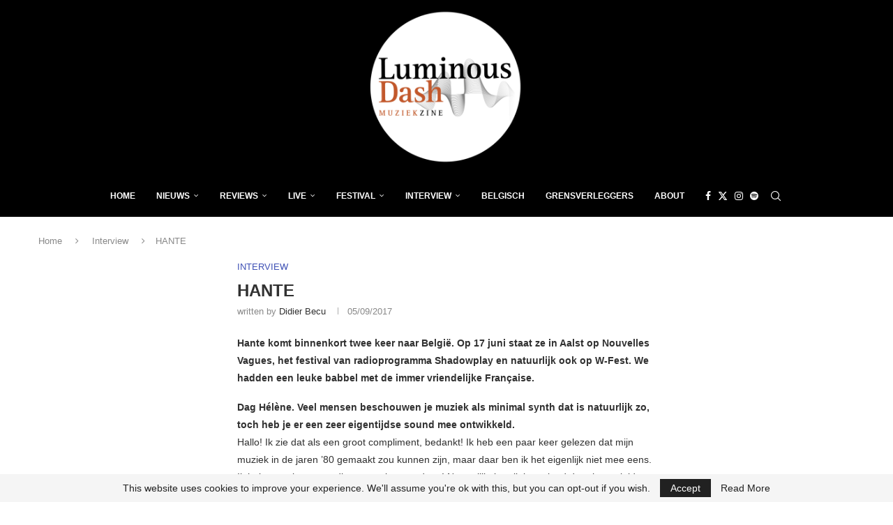

--- FILE ---
content_type: text/html; charset=utf-8
request_url: https://www.google.com/recaptcha/api2/aframe
body_size: 270
content:
<!DOCTYPE HTML><html><head><meta http-equiv="content-type" content="text/html; charset=UTF-8"></head><body><script nonce="XQzjzOvnZ5DhOBPiI-fIfQ">/** Anti-fraud and anti-abuse applications only. See google.com/recaptcha */ try{var clients={'sodar':'https://pagead2.googlesyndication.com/pagead/sodar?'};window.addEventListener("message",function(a){try{if(a.source===window.parent){var b=JSON.parse(a.data);var c=clients[b['id']];if(c){var d=document.createElement('img');d.src=c+b['params']+'&rc='+(localStorage.getItem("rc::a")?sessionStorage.getItem("rc::b"):"");window.document.body.appendChild(d);sessionStorage.setItem("rc::e",parseInt(sessionStorage.getItem("rc::e")||0)+1);localStorage.setItem("rc::h",'1769150196882');}}}catch(b){}});window.parent.postMessage("_grecaptcha_ready", "*");}catch(b){}</script></body></html>

--- FILE ---
content_type: text/css
request_url: https://luminousdash.be/wp-content/plugins/penci-recipe/css/recipe.css?ver=4.0
body_size: 3599
content:
@font-face {
	font-family: "ficon";
	src: url("../fonts/ficon.eot");
	src: url("../fonts/ficon.eot?#iefix") format("embedded-opentype"),
		url("../fonts/ficon.woff2") format("woff2"),
		url("../fonts/ficon.woff") format("woff"),
		url("../fonts/ficon.ttf") format("truetype"),
		url("../fonts/ficon.svg#ficon") format("svg");
	font-weight: normal;
	font-style: normal;
	font-stretch: normal;
	font-display: swap;
}
@media screen and (-webkit-min-device-pixel-ratio: 0) {
	@font-face {
		font-family: "ficon";
		src: url("../fonts/ficon.svg#ficon") format("svg");
		font-display: swap;
	}
}
[class^="ficon-"],
[class*=" ficon-"] {
	font-size: 14px;
}
[class^="ficon-"]:before,
[class*=" ficon-"]:before,
[class^="ficon-"]:after,
[class*=" ficon-"]:after {
	font-family: ficon;
	font-size: inherit;
	font-style: normal;
}

.ficon-salad:before {
	content: "\f100";
}
.ficon-cucumber:before {
	content: "\f101";
}
.ficon-nuts:before {
	content: "\f102";
}
.ficon-cooking:before {
	content: "\f103";
}
.ficon-clock:before {
	content: "\f104";
}
.ficon-hot-food:before {
	content: "\f105";
}
.ficon-fire:before {
	content: "\f106";
}

/* = Penci Recipe
----------------------------------------------------*/
.wrapper-penci-recipe {
	margin-bottom: 25px;
	margin-top: 20px;
	clear: both;
}
.elementor-widget-penci-recipe .wrapper-penci-recipe {
	margin-top: 0;
	margin-bottom: 0;
}
.wrapper-penci-recipe.showing-tagged-recipe {
	margin-bottom: 0;
}
.penci-recipe {
	border: 1px solid #dedede;
	padding: 25px 25px 6px;
}
.showing-tagged-recipe .penci-recipe {
	padding-bottom: 20px;
}
.penci-recipe .swp_social_panel {
	display: none !important;
}
.penci-recipe.penci-recipe-hide-featured {
	padding-top: 20px;
}
.penci-recipe-heading {
	border-bottom: 1px solid #dedede;
	margin: 0 -25px 25px -25px;
	padding: 0;
	overflow: visible;
}
.precipe-style-1 .penci-recipe-heading {
	overflow: hidden;
}
.precipe-style-1 .penci-recipe-heading {
	padding: 0 25px 20px;
}
.penci-recipe-thumb {
	float: left;
	width: 80px;
	margin-right: 20px;
}
.penci-recipe-thumb img {
	max-width: 100%;
	height: auto;
}
.penci-recipe-metades {
	display: block;
	overflow: hidden;
}
.post-entry .penci-recipe-heading .recipe-title-nooverlay {
	font-size: 20px;
	float: left;
	color: #313131;
	margin-bottom: 8px;
}
.penci-recipe-heading a.penci-recipe-print {
	float: right;
	font-size: 12px;
	font-weight: 700;
	margin-top: 4px;
	border: 1px solid;
	padding: 0 12px;
	height: 28px;
	line-height: 26px;
	color: #6eb48c;
	-moz-transition: 0.25s;
	-webkit-transition: 0.25s;
	transition: 0.25s;
}
.penci-recipe-heading a.penci-recipe-print i {
	margin-right: 4px;
	font-size: 13px;
}
.penci-recipe-heading a.penci-recipe-print:hover {
	background: #6eb48c;
	color: #fff;
	border-color: #6eb48c;
	text-decoration: none;
}
.penci-recipe-heading .penci-recipe-meta,
.penci-recipe-rating {
	clear: both;
	color: #888;
	font-size: 13px;
	line-height: 1.5;
}
.penci-recipe-heading .penci-recipe-meta {
	margin-left: 1px;
}
.penci-recipe-heading .penci-recipe-meta span {
	margin-right: 15px;
}
.penci-recipe-heading .penci-recipe-meta span.remeta-item {
	margin-right: 0;
}
.penci-recipe-heading .penci-recipe-meta span.servings {
	margin-right: 0;
}
.penci-recipe-heading .penci-recipe-meta span time {
	margin: 0;
	padding: 0;
	font-size: inherit;
	font-weight: inherit;
	color: inherit;
}
.penci-recipe-heading .penci-recipe-meta span i,
.penci-ficon.ficon-fire {
	font-size: 16px;
	margin-right: 2px;
	color: #aaa;
}
.penci-ficon.ficon-fire {
	margin-right: 4px;
}
.post-entry .penci-recipe-title {
	font-size: 15px;
	color: #888;
	margin-bottom: 18px;
	text-transform: uppercase;
}
.penci-recipe-ingredients {
	border-bottom: 1px solid #dedede;
	margin: 0 -25px 25px -25px;
	padding: 0 20px 30px;
}
.penci-recipe .penci-recipe-ingredients h4.recipe-ingredient-heading {
	font-size: 16px;
	margin: 15px 0 15px -18px;
}
.penci-recipe-ingredients ul {
	margin: 0;
	padding-left: 18px;
}
.penci-recipe-ingredients ul li {
	padding-bottom: 6px;
	line-height: 1.6;
	list-style: none;
	position: relative;
	margin-bottom: 0;
}
.penci-recipe-ingredients ul li:before {
	content: "";
	position: absolute;
	width: 4px;
	height: 4px;
	border: 1px solid;
	display: inline-block;
	top: 8px;
	left: -16px;
	transform: rotate(-45deg);
	-webkit-transform: rotate(-45deg);
	background: none !important;
	opacity: 0.5;
}
.penci-recipe-ingredients ul li:last-child,
.penci-recipe-ingredients.penci-recipe-ingre-visual ul li:last-child {
	margin: 0;
	padding: 0;
}
.penci-recipe-ingredients.penci-recipe-ingre-visual ul {
	margin-bottom: 12px;
	padding-left: 15px;
}
.penci-recipe-ingredients.penci-recipe-ingre-visual ul li {
	padding-bottom: 0;
	margin-bottom: 7px;
	position: relative;
	list-style-type: square;
	line-height: 1.7;
}
.penci-recipe-ingredients.penci-recipe-ingre-visual ul li:before {
	content: none;
}
.penci-recipe-notes {
	border-top: 1px solid #dedede;
	margin: 10px -25px 0;
	padding: 25px 25px 15px;
}
.post-entry .penci-recipe-notes.penci-recipe-notes-novisual p {
	margin: 0;
}
.penci-recipe-notes .penci-recipe-title {
	margin-bottom: 8px;
}
.wrapper-penci-recipe .penci-recipe-method ul,
.wrapper-penci-recipe .penci-recipe-method ol {
	padding-left: 18px;
}
.penci-recipe-rating {
	margin-top: 6px;
}
.penci_rateyo {
	display: inline-block;
	vertical-align: top;
	top: 2px;
}
.penci-nutrition {
	display: none;
}
.penci-nutrition.penci-show-nutrition {
	display: block;
}
.penci-hide-nutrition {
	display: none !important;
}
.penci-nutrition > .nutrition-item:after {
	content: ",";
	font-family: inherit;
	color: inherit;
	font-size: inherit;
	font-weight: inherit;
	letter-spacing: inherit;
	margin-right: 5px;
}
.penci-nutrition > .nutrition-item:last-child:after {
	content: none;
	display: none;
}
.nutrition-lable {
	margin-right: 5px;
}

/* Style 2 & 3 */
.precipe-style-2 {
	padding-top: 0;
}
.precipe-style-2 .penci-recipe-thumb {
	float: none;
	width: 100%;
	display: block;
	margin: -1px -1px 20px -1px;
	width: calc(100% + 2px);
	position: relative;
	padding-bottom: 60%;
}
.precipe-style-2 .penci-recipe-thumb img {
	width: 100%;
	object-fit: cover;
	position: absolute;
	left: 0;
	right: 0;
	object-position: 50% 50%;
	top: 0;
	bottom: 0;
	height: 100%;
}
.precipe-style-2 .penci-recipe-metades {
	padding: 0 25px;
	margin-bottom: 25px;
}
.post-entry .penci-recipe-heading .recipe-title-overlay {
	position: absolute;
	z-index: 3;
	left: 0;
	right: 0;
	bottom: 20px;
	font-size: 24px;
	color: #fff;
	line-height: 1.3;
	width: 100%;
	padding: 0 25px;
	margin: 0 !important;
}
.post-entry .precipe-style-2 .penci-recipe-heading .recipe-title-overlay {
	bottom: 25px;
}
.recipe-header-overlay {
	position: absolute;
	top: 0;
	left: 0;
	right: 0;
	bottom: 0;
	z-index: 1;
	background: -moz-linear-gradient(top, transparent 60%, #000 100%);
	background: -webkit-linear-gradient(top, transparent 60%, #000 100%);
	background: -o-linear-gradient(top, transparent 60%, #000 100%);
	background: -ms-linear-gradient(top, transparent 60%, #000 100%);
	background: linear-gradient(to bottom, transparent 60%, #000 100%);
	filter: progid:DXImageTransform.Microsoft.gradient(startColorstr='#00000000', endColorstr='#b3000000', GradientType=0);
	-webkit-transition: opacity 0.4s ease 0s;
	-moz-transition: opacity 0.4s ease 0s;
	-o-transition: opacity 0.4s ease 0s;
	transition: opacity 0.4s ease 0s;
	opacity: 0.8;
}
.wrapper-buttons-overlay {
	position: absolute;
	bottom: -25px;
	z-index: 4;
	right: 25px;
	display: inline-block;
}
.wrapper-buttons-overlay a {
	display: inline-block;
	vertical-align: top;
	width: 50px;
	height: 50px;
	border-radius: 50%;
	text-align: center;
	text-decoration: none !important;
	font-size: 14px;
	color: #fff !important;
	line-height: 1.2;
	background-color: #6eb48c;
	-webkit-box-shadow: 0 5px 20px #6eb48c;
	box-shadow: 0 5px 20px #6eb48c;
	border: none;
	padding: 7px 0;
	transition: all 0.3s;
	-webkit-transition: all 0.3s;
	margin-right: 10px;
}
.wrapper-buttons-overlay > a:last-of-type {
	margin-right: 0;
}
.wrapper-buttons-overlay a i,
.post-entry .wrapper-buttons-overlay a i {
	display: block;
	margin-bottom: 4px;
	font-size: 16px;
}
.wrapper-buttons-overlay .penci-recipe-pin {
	background: #c62026;
	-webkit-box-shadow: 0 5px 20px #c62026;
	box-shadow: 0 5px 20px #c62026;
}
.precipe-style-2 .penci-recipe-heading .penci-recipe-meta {
	border: 1px solid #dedede;
	display: flex;
	-ms-flex-wrap: wrap;
	flex-wrap: wrap;
}
.precipe-style-2 .penci-recipe-heading .penci-recipe-meta > span {
	margin-right: 15px;
	margin: 0;
	-ms-flex: 1 0 25%;
	flex: 1 0 25%;
	padding: 10px 1.5%;
	position: relative;
	text-align: center;
	border-right: 1px solid #dedede;
}
.precipe-style-2 .penci-recipe-heading .penci-recipe-meta > span:last-child {
	border-right: none;
}
.precipe-style-2 .penci-recipe-heading .penci-recipe-meta span i,
.precipe-style-2 .penci-recipe-heading .penci-recipe-meta span span,
.precipe-style-2 .penci-recipe-heading .penci-recipe-meta span time {
	display: block;
	margin: 0;
}
.precipe-style-2
	.penci-recipe-heading
	.penci-recipe-meta
	span
	span.nutrition-item {
	display: inline-block;
}
.penci-nutrition-meta {
	display: none;
}
.penci-show-nutrition {
	display: block;
}
.precipe-style-2 .penci-recipe-heading .penci-recipe-meta span i,
.precipe-style-2 .penci-ficon.ficon-fire {
	font-size: 24px;
}
.precipe-style-2 .penci-recipe-rating {
	margin-bottom: 15px;
}
.penci-recipe-overtitle .penci-recipe-rating {
	margin-top: 0;
}
.precipe-style-2 .penci-recipe-heading .penci-recipe-meta span.remeta-item {
	font-weight: bold;
	font-size: 14px;
	color: #313131;
	display: block;
	padding: 2px 0 3px;
}

/* Style 3 */
.precipe-style-3.penci-recipe-overtitle .wrapper-buttons-overlay {
	bottom: 20px;
}
.precipe-style-3 .wrapper-buttons-overlay {
	bottom: 25px;
	display: block;
	left: 0;
	right: 0;
	width: 100%;
	padding: 0 25px;
}
.post-entry .precipe-style-3 .penci-recipe-heading .recipe-title-overlay {
	position: relative;
	left: auto;
	right: auto;
	bottom: auto;
	padding: 0;
	margin-top: 15px !important;
}
.precipe-style-3 .wrapper-buttons-overlay a i,
.post-entry .precipe-style-3 .wrapper-buttons-overlay a i {
	display: inline-block;
	margin-bottom: 0;
	font-size: inherit;
	margin-right: 2px;
}
.precipe-style-3 .wrapper-buttons-overlay a {
	height: 36px;
	line-height: 36px;
	width: auto;
	padding: 0 20px;
	border-radius: 0;
	-webkit-border-radius: 0;
	box-shadow: none !important;
	-webkit-box-shadow: none !important;
}

/* Style 4 */
.precipe-style-4 {
	border: 5px solid #555 !important;
	padding-top: 0;
	margin-top: 97px;
}
.precipe-style-4 .penci-recipe-heading {
	background: #555;
	padding: 25px 22px;
	border-bottom: none !important;
}
.precipe-style-4 .penci-recipe-thumb {
	float: none;
	text-align: center;
	display: block;
	width: 100%;
	transform: translateY(-107px);
	-webkit-transform: translateY(-107px);
	margin-bottom: 18px;
}
.precipe-style-4 .penci-recipe-thumb .recipe-thumb-top {
	width: 160px;
	height: 160px;
	display: inline-block;
	border-radius: 50%;
	overflow: hidden;
	border: 5px solid #555;
	vertical-align: top;
	position: relative;
}
.precipe-style-4 .penci-recipe-thumb img {
	width: 100%;
	object-fit: cover;
	position: absolute;
	left: 0;
	right: 0;
	object-position: 50% 50%;
	top: 0;
	bottom: 0;
	height: 100%;
}
.precipe-style-4 .penci-recipe-metades {
	margin-top: -107px;
	text-align: center;
}
.post-entry .precipe-style-4 .penci-recipe-heading .recipe-title-nooverlay {
	float: none;
	position: relative;
	padding-bottom: 16px;
	color: #fff;
	margin-bottom: 16px;
}
.post-entry
	.precipe-style-4
	.penci-recipe-heading
	.recipe-title-nooverlay:after {
	content: "";
	position: absolute;
	width: 90%;
	height: 2px;
	background: #777;
	bottom: 0;
	left: 5%;
}
.wrapper-buttons-style4 {
	text-align: center;
	margin-bottom: 15px;
	margin-left: -12px;
	margin-right: -12px;
}
.wrapper-buttons-style4 .wrapper-col-btn {
	display: block;
	float: left;
	width: 50%;
	padding: 0 12px;
	margin-bottom: 10px;
}
.wrapper-buttons-style4 a {
	display: block;
	height: 48px;
	line-height: 48px;
	text-align: center;
	background: #6eb48c;
	color: #fff !important;
	text-decoration: none !important;
	font-size: 16px;
	text-transform: uppercase;
	font-weight: bold;
	transition: all 0.3s;
	-webkit-transition: all 0.3s;
}
.wrapper-buttons-style4 a:hover {
	opacity: 0.85;
}
.wrapper-buttons-style4 .penci-recipe-pin {
	background: #c62026;
}
.precipe-style-4 .penci-recipe-heading .penci-recipe-meta,
.precipe-style-4 .penci-recipe-rating {
	color: #fff;
}
.precipe-style-4 .penci-recipe-heading .penci-recipe-meta span.remeta-item {
	opacity: 0.8;
}
.precipe-style-4 .penci-recipe-heading .penci-recipe-meta span i,
.precipe-style-4 .penci-ficon.ficon-fire {
	color: #fff;
}

/* Hide featured images */
.penci-recipe-hide-featured.precipe-style-4 {
	padding-top: 0;
	margin-top: 0;
}
.penci-recipe-hide-featured.precipe-style-4 .penci-recipe-metades {
	margin-top: 0;
}

/* = Penci Buttons
----------------------------------------------------*/
.penci-recipe-action-buttons {
	text-align: center;
	margin: 20px 0 20px;
	display: block;
}
.penci-recipe-action-buttons:before,
.penci-recipe-action-buttons:after,
.wrapper-buttons-style4:before,
.wrapper-buttons-style4:after {
	content: "";
	display: table;
	clear: both;
}
.penci-recipe-action-buttons.buttons-align-left {
	text-align: left;
}
.penci-recipe-action-buttons.buttons-align-right {
	text-align: right;
}
.penci-recipe-action-buttons .penci-recipe-button {
	padding: 10px 20px;
	color: #fff;
	font-size: 14px;
	background: #313131;
	outline: none;
	text-decoration: none !important;
	margin: 0 8px 10px;
	transition: all 0.3s;
	-webkit-transition: all 0.3s;
	display: inline-block;
}
.penci-recipe-action-buttons .penci-recipe-button i {
	margin-right: 6px;
}
.penci-recipe-action-buttons .penci-recipe-button:hover {
	background: #6eb48c;
}
.penci-recipe-action-buttons.buttons-align-left .penci-recipe-button {
	margin: 0 16px 0 0;
}
.penci-recipe-action-buttons.buttons-align-right .penci-recipe-button {
	margin: 0 0 0 16px;
}

.penci-recipe-tagged {
	margin-bottom: 25px;
	padding: 25px;
	background: #555;
}
.elementor-widget-penci-recipe .penci-recipe-tagged {
	margin-bottom: 0;
}
.penci-recipe-tagged .prt-wrap-span {
	display: block;
	text-align: center;
}
.penci-recipe-tagged .prt-icon {
	margin-top: -44px;
	margin-bottom: 5px;
}
.penci-recipe-tagged .prt-icon span {
	width: 48px;
	height: 48px;
	line-height: 48px;
	text-align: center;
	color: #fff;
	background: #6eb48c;
	border-radius: 50%;
	-webkit-border-radius: 50%;
	display: inline-block;
	vertical-align: top;
	font-size: 30px;
}
.penci-recipe-tagged .prt-wrap-spantext {
}
.penci-recipe-tagged .prt-span-heading {
	color: #fff;
	font-size: 20px;
	text-transform: uppercase;
	font-weight: var(--pchead-wei);
	display: block;
	line-height: 1.3;
	margin-bottom: 6px;
}
.penci-recipe-tagged .prt-span-des,
.penci-recipe-tagged .prt-span-des * {
	color: #fff !important;
	font-size: 15px;
	line-height: 1.5;
}
.penci-recipe-tagged .prt-span-des a {
	text-decoration: underline !important;
}

/* = Penci Recipe Index
----------------------------------------------------*/
.penci-recipe-index-wrap h4.recipe-index-heading {
	font-size: 18px;
	text-transform: uppercase;
	position: relative;
	margin-bottom: 25px;
	line-height: 1.3;
	color: #777;
	overflow: hidden;
	text-align: center;
}
.penci-recipe-index-wrap h4.recipe-index-heading > span {
	position: relative;
	display: inline-block;
	vertical-align: top;
	padding-right: 15px;
	padding-left: 15px;
	color: inherit;
	background: none;
	font-family: inherit;
	font-size: inherit;
}
.penci-recipe-index-wrap h4.recipe-index-heading > span:before,
.penci-recipe-index-wrap h4.recipe-index-heading > span:after {
	content: "";
	width: 2000px;
	left: 100%;
	position: absolute;
	top: 50%;
	border-top: 1px solid;
	opacity: 0.4;
}
.penci-recipe-index-wrap h4.recipe-index-heading > span:before {
	left: auto;
	right: 100%;
}
.penci-recipe-index-wrap h4.recipe-index-heading a {
	color: inherit;
	background: none;
	font-family: inherit;
	font-size: inherit;
	text-decoration: none;
}
.penci-recipe-index-wrap ul.penci-recipe-index {
	padding: 0;
	margin-left: -10px;
	margin-right: -10px;
	width: 100%;
	width: calc(100% + 20px);
	display: inline-block;
	vertical-align: top;
	margin-bottom: 10px;
}
.penci-recipe-index-wrap ul.penci-recipe-index:before,
.penci-recipe-index-wrap ul.penci-recipe-index:after {
	clear: both;
	content: "";
}
.penci-recipe-index-wrap ul.penci-recipe-index li {
	width: 33.333333%;
	float: left;
	padding: 0 10px;
	margin-bottom: 30px;
	list-style: none;
	line-height: normal;
	text-align: center;
}
.penci-recipe-index-wrap ul.penci-recipe-index.column-2 li {
	width: 50%;
}
.penci-recipe-index-wrap ul.penci-recipe-index.column-4 li {
	width: 25%;
}
.penci-recipe-index-wrap ul.penci-recipe-index.column-2 li:nth-child(2n + 1),
.penci-recipe-index-wrap ul.penci-recipe-index.column-3 li:nth-child(3n + 1),
.penci-recipe-index-wrap ul.penci-recipe-index.column-4 li:nth-child(4n + 1) {
	clear: both;
}
.penci-recipe-index-wrap ul.penci-recipe-index li article {
	margin: 0;
}
.penci-index-post-img {
	margin-bottom: 17px;
	transition: opacity 0.3s;
	-webkit-transition: opacity 0.3s;
}
.penci-index-post-img:hover {
	opacity: 0.85;
}
.penci-index-post-img .penci-holder-size-horizontal:before {
	padding-top: 66.6667%;
}
.penci-index-post-img .penci-holder-size-square:before {
	padding-top: 100%;
}
.penci-index-post-img .penci-holder-size-vertical:before {
	padding-top: 135.4%;
}
.penci-recipe-index .cat {
	display: block;
	clear: both;
	margin-bottom: 4px;
}
.penci-recipe-index .cat > a.penci-cat-name {
	font-size: 12px;
}
.penci-recipe-index-wrap h2.penci-recipe-index-title {
	margin: 0 0 0 0;
	line-height: 1;
}
.penci-recipe-index-wrap .penci-recipe-index-title a {
	font-size: 16px;
	text-decoration: none;
	color: #313131;
	transition: all 0.3s;
	-webkit-transition: all 0.3s;
	line-height: 1.3;
	letter-spacing: 0;
	font-family: inherit;
	vertical-align: top;
	display: inline-block;
}
.penci-recipe-index-wrap .penci-recipe-index-title a:hover {
	opacity: 0.7;
}
.penci-recipe-index .date {
	font-size: 13px;
	color: #888888;
	margin-top: 3px;
	display: block;
}
.penci-recipe-index-wrap .penci-index-more-link {
	line-height: 1;
	text-align: center;
	margin-top: -10px;
	margin-bottom: 40px;
}
.penci-recipe-index-wrap .penci-index-more-link a {
	display: inline-block;
	background: #313131;
	padding: 0 25px;
	height: 32px;
	line-height: 32px;
	text-decoration: none;
	color: #fff;
	transition: all 0.3s;
	-webkit-transition: all 0.3s;
	text-transform: uppercase;
	font-family: var(--pchead-font);
	font-weight: var(--pchead-wei);
	font-size: 13px;
}
.penci-recipe-index-wrap .penci-index-more-link a:hover {
	opacity: 0.8;
}
.penci-recipe-index-wrap .penci-index-more-link a i {
	margin-left: 4px;
}
@media only screen and (max-width: 767px) {
	.post-entry .penci-recipe-heading .recipe-title-nooverlay {
		display: block;
		float: none;
	}
	.penci-recipe-heading a.penci-recipe-print {
		float: none;
		display: inline-block;
		height: 26px;
		line-height: 24px;
	}
	.penci-recipe-heading .penci-recipe-meta {
		margin-top: 15px;
	}
	.penci-recipe-index-wrap ul.penci-recipe-index li,
	.penci-recipe-index-wrap ul.penci-recipe-index.column-4 li,
	.penci-recipe-index-wrap ul.penci-recipe-index.column-3 li {
		width: 50%;
	}
	.penci-recipe-index-wrap
		ul.penci-recipe-index.column-2
		li:nth-child(2n + 1),
	.penci-recipe-index-wrap
		ul.penci-recipe-index.column-3
		li:nth-child(3n + 1),
	.penci-recipe-index-wrap
		ul.penci-recipe-index.column-4
		li:nth-child(4n + 1) {
		clear: none;
	}
	.penci-recipe-index-wrap
		ul.penci-recipe-index.column-2
		li:nth-child(2n + 1),
	.penci-recipe-index-wrap
		ul.penci-recipe-index.column-3
		li:nth-child(2n + 1),
	.penci-recipe-index-wrap
		ul.penci-recipe-index.column-4
		li:nth-child(2n + 1) {
		clear: both;
	}
	.precipe-style-2 .penci-recipe-heading .penci-recipe-meta > span {
		flex: 1 0 50%;
	}
	.precipe-style-2
		.penci-recipe-heading
		.penci-recipe-meta
		> span:nth-of-type(1),
	.precipe-style-2
		.penci-recipe-heading
		.penci-recipe-meta
		> span:nth-of-type(2) {
		border-bottom: 1px solid #dedede;
	}
}

@media only screen and (max-width: 479px) {
	.penci-recipe-thumb {
		float: none;
		width: 100%;
		margin-bottom: 20px;
		margin-right: 0;
	}
	.penci-recipe-heading .penci-recipe-meta > span {
		display: block;
		margin-bottom: 4px;
	}
	.penci-recipe-heading .penci-recipe-meta > span:last-child {
		margin-bottom: 0;
	}
	.penci-recipe-index-wrap ul.penci-recipe-index.column-2 li,
	.penci-recipe-index-wrap ul.penci-recipe-index.column-4 li,
	.penci-recipe-index-wrap ul.penci-recipe-index.column-3 li {
		width: 100%;
		float: none;
	}
	.penci-recipe-index-wrap
		ul.penci-recipe-index.column-2
		li:nth-child(2n + 1),
	.penci-recipe-index-wrap
		ul.penci-recipe-index.column-3
		li:nth-child(2n + 1),
	.penci-recipe-index-wrap
		ul.penci-recipe-index.column-4
		li:nth-child(2n + 1) {
		clear: both;
	}
	.penci-recipe-index-wrap ul.penci-recipe-index li article {
		margin-left: auto;
		margin-right: auto;
	}
	.wrapper-buttons-style4 .wrapper-col-btn {
		float: none;
		width: 100%;
	}
}
.penci-recipe-meta.archive-pos {
	font-size: 14px;
	color: var(--pcmeta-cl);
	margin-bottom: 15px;
	padding: 5px 0;
	border-top: 1px solid var(--pcborder-cl);
	border-bottom: 1px solid var(--pcborder-cl);
}
.penci-recipe-meta.archive-pos > span + span {
	margin-left: 5px;
}
.penci-recipe-meta.archive-pos i {
	color: var(--pcheading-cl);
}
.penci-recipe-meta.archive-pos .remeta-item {
	color: var(--pcheading-cl);
}
